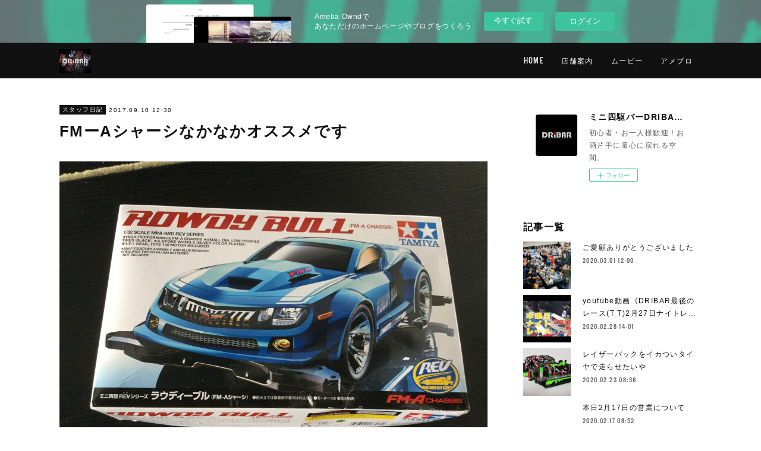

--- FILE ---
content_type: text/html; charset=utf-8
request_url: https://dribar-ikebukuro.amebaownd.com/posts/2924374
body_size: 10980
content:
<!doctype html>

            <html lang="ja" data-reactroot=""><head><meta charSet="UTF-8"/><meta http-equiv="X-UA-Compatible" content="IE=edge"/><meta name="viewport" content="width=device-width,user-scalable=no,initial-scale=1.0,minimum-scale=1.0,maximum-scale=1.0"/><title data-react-helmet="true">FMーAシャーシなかなかオススメです | ミニ四駆バーDRIBAR　池袋</title><link data-react-helmet="true" rel="canonical" href="https://dribar-ikebukuro.amebaownd.com/posts/2924374/"/><meta name="description" content="ついに新シャーシが登場です。"/><meta name="google-site-verification" content="HP-pwrF7UqRQMtdthe_9aS6M3Mvi9gG9sFi6jNDmRig"/><meta property="fb:app_id" content="522776621188656"/><meta property="og:url" content="https://www.dribar.net/posts/2924374"/><meta property="og:type" content="article"/><meta property="og:title" content="FMーAシャーシなかなかオススメです"/><meta property="og:description" content="ついに新シャーシが登場です。"/><meta property="og:image" content="https://cdn.amebaowndme.com/madrid-prd/madrid-web/images/sites/246653/272a988b3836d10103afa6ee6fb38070_07571c9731f388d72919b2e7c2c7dcdd.jpg"/><meta property="og:site_name" content="ミニ四駆バーDRIBAR　池袋"/><meta property="og:locale" content="ja_JP"/><meta name="twitter:card" content="summary_large_image"/><meta name="twitter:site" content="@amebaownd"/><meta name="twitter:creator" content="@dribar_japan"/><meta name="twitter:title" content="FMーAシャーシなかなかオススメです | ミニ四駆バーDRIBAR　池袋"/><meta name="twitter:description" content="ついに新シャーシが登場です。"/><meta name="twitter:image" content="https://cdn.amebaowndme.com/madrid-prd/madrid-web/images/sites/246653/272a988b3836d10103afa6ee6fb38070_07571c9731f388d72919b2e7c2c7dcdd.jpg"/><meta name="twitter:app:id:iphone" content="911640835"/><meta name="twitter:app:url:iphone" content="amebaownd://public/sites/246653/posts/2924374"/><meta name="twitter:app:id:googleplay" content="jp.co.cyberagent.madrid"/><meta name="twitter:app:url:googleplay" content="amebaownd://public/sites/246653/posts/2924374"/><meta name="twitter:app:country" content="US"/><link rel="amphtml" href="https://amp.amebaownd.com/posts/2924374"/><link rel="alternate" type="application/rss+xml" title="ミニ四駆バーDRIBAR　池袋" href="https://www.dribar.net/rss.xml"/><link rel="alternate" type="application/atom+xml" title="ミニ四駆バーDRIBAR　池袋" href="https://www.dribar.net/atom.xml"/><link rel="sitemap" type="application/xml" title="Sitemap" href="/sitemap.xml"/><link href="https://static.amebaowndme.com/madrid-frontend/css/user.min-a66be375c.css" rel="stylesheet" type="text/css"/><link href="https://static.amebaowndme.com/madrid-frontend/css/cell/index.min-a66be375c.css" rel="stylesheet" type="text/css"/><link rel="icon" href="https://cdn.amebaowndme.com/madrid-prd/madrid-web/images/sites/246653/382db74da7cf13425910c978b34da587_056cc9f92970cbddd3420766a22c78d2.png?width=32&amp;height=32"/><link rel="apple-touch-icon" href="https://cdn.amebaowndme.com/madrid-prd/madrid-web/images/sites/246653/382db74da7cf13425910c978b34da587_056cc9f92970cbddd3420766a22c78d2.png?width=180&amp;height=180"/><style id="site-colors" charSet="UTF-8">.u-nav-clr {
  color: #ffffff;
}
.u-nav-bdr-clr {
  border-color: #ffffff;
}
.u-nav-bg-clr {
  background-color: #111111;
}
.u-nav-bg-bdr-clr {
  border-color: #111111;
}
.u-site-clr {
  color: #ffffff;
}
.u-base-bg-clr {
  background-color: #ffffff;
}
.u-btn-clr {
  color: #ffffff;
}
.u-btn-clr:hover,
.u-btn-clr--active {
  color: rgba(255,255,255, 0.7);
}
.u-btn-clr--disabled,
.u-btn-clr:disabled {
  color: rgba(255,255,255, 0.5);
}
.u-btn-bdr-clr {
  border-color: #111111;
}
.u-btn-bdr-clr:hover,
.u-btn-bdr-clr--active {
  border-color: rgba(17,17,17, 0.7);
}
.u-btn-bdr-clr--disabled,
.u-btn-bdr-clr:disabled {
  border-color: rgba(17,17,17, 0.5);
}
.u-btn-bg-clr {
  background-color: #111111;
}
.u-btn-bg-clr:hover,
.u-btn-bg-clr--active {
  background-color: rgba(17,17,17, 0.7);
}
.u-btn-bg-clr--disabled,
.u-btn-bg-clr:disabled {
  background-color: rgba(17,17,17, 0.5);
}
.u-txt-clr {
  color: #111111;
}
.u-txt-clr--lv1 {
  color: rgba(17,17,17, 0.7);
}
.u-txt-clr--lv2 {
  color: rgba(17,17,17, 0.5);
}
.u-txt-clr--lv3 {
  color: rgba(17,17,17, 0.3);
}
.u-txt-bg-clr {
  background-color: #e7e7e7;
}
.u-lnk-clr,
.u-clr-area a {
  color: #4907DE;
}
.u-lnk-clr:visited,
.u-clr-area a:visited {
  color: rgba(73,7,222, 0.7);
}
.u-lnk-clr:hover,
.u-clr-area a:hover {
  color: rgba(73,7,222, 0.5);
}
.u-ttl-blk-clr {
  color: #111111;
}
.u-ttl-blk-bdr-clr {
  border-color: #111111;
}
.u-ttl-blk-bdr-clr--lv1 {
  border-color: #cfcfcf;
}
.u-bdr-clr {
  border-color: #ffffff;
}
.u-acnt-bdr-clr {
  border-color: #111111;
}
.u-acnt-bg-clr {
  background-color: #111111;
}
body {
  background-color: #ffffff;
}
blockquote {
  color: rgba(17,17,17, 0.7);
  border-left-color: #ffffff;
};</style><style id="user-css" charSet="UTF-8">/**
 * @media all
 * 全体に適用したいCSSを記述してください。
 */
/*
.btn__item {
  border-radius: 24px;
}
*/

/*タイトルに罫線 黒*/
.heading-lv2 .heading-lv2__text{padding-bottom: .3em;border-bottom: 2px solid  #000000;}

.cal_wrapper {
max-width: 960px; /* 最大幅 */
min-width: 300px; /* 最小幅 */
margin: 2.0833% auto;
}
.googlecal {
position: relative;
padding-bottom: 100%; /* 縦横比 */
height: 0;
}
.googlecal iframe {
position: absolute;
top: 0;
left: 0;
width: 100% !important;
height: 100% !important;
}
/* 画面幅が768px以上の場合の縦横比の指定 */
@media only screen and (min-width: 768px) {
.googlecal { padding-bottom: 75%; }
};</style><style media="screen and (max-width: 800px)" id="user-sp-css" charSet="UTF-8">/**
 * @media (max-width: 800px)
 * 画面幅が800px以下のスマートフォン、タブレット用のCSSを記述してください。
 */
/*
.btn__item {
  border-radius: 24px;
}
*/

/*タイトルに罫線 黒*/
.heading-lv2 .heading-lv2__text{padding-bottom: .3em;border-bottom: 2px solid  #000000;}

.cal_wrapper {
max-width: 960px; /* 最大幅 */
min-width: 300px; /* 最小幅 */
margin: 2.0833% auto;
}
.googlecal {
position: relative;
padding-bottom: 100%; /* 縦横比 */
height: 0;
}
.googlecal iframe {
position: absolute;
top: 0;
left: 0;
width: 100% !important;
height: 100% !important;
}
/* 画面幅が768px以上の場合の縦横比の指定 */
@media only screen and (min-width: 768px) {
.googlecal { padding-bottom: 75%; }
};</style><script>
              (function(i,s,o,g,r,a,m){i['GoogleAnalyticsObject']=r;i[r]=i[r]||function(){
              (i[r].q=i[r].q||[]).push(arguments)},i[r].l=1*new Date();a=s.createElement(o),
              m=s.getElementsByTagName(o)[0];a.async=1;a.src=g;m.parentNode.insertBefore(a,m)
              })(window,document,'script','//www.google-analytics.com/analytics.js','ga');
            </script></head><body id="mdrd-a66be375c" class="u-txt-clr u-base-bg-clr theme-cell plan-basic  "><noscript><iframe src="//www.googletagmanager.com/ns.html?id=GTM-PXK9MM" height="0" width="0" style="display:none;visibility:hidden"></iframe></noscript><script>
            (function(w,d,s,l,i){w[l]=w[l]||[];w[l].push({'gtm.start':
            new Date().getTime(),event:'gtm.js'});var f=d.getElementsByTagName(s)[0],
            j=d.createElement(s),dl=l!='dataLayer'?'&l='+l:'';j.async=true;j.src=
            '//www.googletagmanager.com/gtm.js?id='+i+dl;f.parentNode.insertBefore(j,f);
            })(window,document, 'script', 'dataLayer', 'GTM-PXK9MM');
            </script><div id="content"><div class="page " data-reactroot=""><div class="page__outer"><div class="page__inner u-base-bg-clr"><div><aside style="opacity:1 !important;visibility:visible !important;text-indent:0 !important;transform:none !important;display:block !important;position:static !important;padding:0 !important;overflow:visible !important;margin:0 !important"><div class="owndbarHeader  " style="opacity:1 !important;visibility:visible !important;text-indent:0 !important;transform:none !important;display:block !important;position:static !important;padding:0 !important;overflow:visible !important;margin:0 !important"></div></aside></div><header class="page__header header u-nav-bg-clr  "><div class="header__inner"><div class="header__site-info"><div class="header__logo"><div><img alt=""/></div></div></div><nav role="navigation" class="header__nav global-nav u-nav-bg-bdr-clr js-nav-overflow-criterion is-invisible"><ul class="global-nav__list "><li class="global-nav__item u-nav-bdr-clr js-nav-item "><a target="" class="u-nav-clr u-font" href="/">HOME</a></li><li class="global-nav__item u-nav-bdr-clr js-nav-item "><a target="" class="u-nav-clr u-font" href="/pages/804923/menu">店舗案内</a></li><li class="global-nav__item u-nav-bdr-clr js-nav-item "><a target="" class="u-nav-clr u-font" href="/pages/805023/page_201701181054">ムービー</a></li><li class="global-nav__item u-nav-bdr-clr js-nav-item "><a href="http://ameblo.jp/dribar/" target="_blank" class="u-nav-clr u-font">アメブロ</a></li></ul></nav><div class="header__icon header-icon"><span class="header-icon__item u-nav-bdr-clr"></span><span class="header-icon__item u-nav-bdr-clr"></span></div></div></header><div></div><div class="page__container page-container"><div class="page-container-inner"><div class="page-container-blog-detail"><div class="page-container__main"><div role="main" class="page__main page__main--blog-detail"><div class="section"><div class="blog-article-outer"><article class="blog-article"><div class="blog-article__inner"><div class="blog-article__header"><div class="blog-article__category blog-category u-acnt-bg-clr"><a href="/posts/categories/608128">スタッフ日記</a></div><time class="blog-article__date blog-date u-txt-clr" dateTime="2017-09-10T12:30:24Z">2017.09.10 12:30</time><div class="blog-article__title blog-title"><h1 class="blog-title__text u-txt-clr">FMーAシャーシなかなかオススメです</h1></div></div><div class="blog-article__content"><div class="blog-article__body blog-body"><div class="blog-body__item"><div class="img img__item-- img__item--fit"><div><img alt=""/></div></div></div><div class="blog-body__item"><div class="blog-body__text u-txt-clr" data-block-type="text"><div>ついに新シャーシが登場です。</div></div></div><div class="blog-body__item"><div class="blog-body__text u-txt-clr" data-block-type="text"><div></div><div>FMーAシャーシのラウディーブル。</div><div>ミニ四駆のフロントモーター採用シャーシとしては約20年ぶりの登場です。</div><div>発売直後から、SNSなどではその評判がアップされておりますが…</div><div>個人的には今回の新シャーシ、かなり良いのではないか、と思っております。理由としては…</div><div>・組み立てやすい！バラしやすい！ーMAやARよりも、個人的には組み立てやすく感じました。力が必要なところもないので、女性やお子様でも比較的組みやすいのでは？</div><div>・駆動効率がいい！ーシャフトやギヤ類がピタッと収まり、余計なブレが少ないので、動力が無駄なく車輪に伝わっている印象を受けました。説明書通りにグリスアップをしっかりしてあげれば、素組でもかなりいいセンいっているのではと。</div><div>・拡張性が高い！ー各部にこれでもかとパーツ取り付け穴が空いているため、かなりの数のグレードアップパーツに対応しています。</div><div>これは先代のスーパーFMからはとても大きな進歩ですね。</div><div>ラウディーブルは、店頭に実物見本を展示しています。</div><div></div></div></div><div class="blog-body__item"><div class="img img__item-- img__item--fit"><div><img alt=""/></div></div></div><div class="blog-body__item"><div class="blog-body__text u-txt-clr" data-block-type="text"><div><br></div><div>お越しの際は、ぜひ手にとって見てくださいね！</div><div>（店長の予想以上に売れ行き好評なため、品切れの際はゴメンナサイ…）</div><div>次回は、このマシンを、実際にカスタマイズしていこうと思いますよ〜！</div><div></div></div></div><div class="blog-body__item"><div class="img img__item-- img__item--fit"><div><img alt=""/></div></div></div></div></div><div class="blog-article__footer"><div class="bloginfo"><div class="bloginfo__category bloginfo-category"><ul class="bloginfo-category__list bloginfo-category-list"><li class="bloginfo-category-list__item"><a class="u-txt-clr u-txt-clr--lv2" href="/posts/categories/608128">スタッフ日記<!-- -->(<!-- -->68<!-- -->)</a></li><li class="bloginfo-category-list__item"><a class="u-txt-clr u-txt-clr--lv2" href="/posts/categories/617582">マシン紹介・解説<!-- -->(<!-- -->12<!-- -->)</a></li></ul></div></div><div class="reblog-btn-outer"><div class="reblog-btn-body"><button class="reblog-btn"><span class="reblog-btn__inner"><span class="icon icon--reblog2"></span></span></button></div></div></div></div><div class="complementary-outer complementary-outer--slot2"><div class="complementary complementary--shareButton "><div class="block-type--shareButton"><div class="share share--filled share--filled-4"><button class="share__btn--facebook share__btn share__btn--filled"><span aria-hidden="true" class="icon--facebook icon"></span></button><button class="share__btn--twitter share__btn share__btn--filled"><span aria-hidden="true" class="icon--twitter icon"></span></button><button class="share__btn--nanagogo share__btn share__btn--filled"><span aria-hidden="true" class="icon--nanagogo icon"></span></button></div></div></div><div class="complementary complementary--siteFollow "><div class="block-type--siteFollow"><div class="site-follow u-bdr-clr"><div class="site-follow__img"><div><img alt=""/></div></div><div class="site-follow__body"><p class="site-follow__title u-txt-clr"><span class="site-follow__title-inner ">ミニ四駆バーDRIBAR　池袋</span></p><p class="site-follow__text u-txt-clr u-txt-clr--lv1">初心者・お一人様歓迎！お酒片手に童心に戻れる空間。</p><div class="site-follow__btn-outer"><button class="site-follow__btn site-follow__btn--yet"><div class="site-follow__btn-text"><span aria-hidden="true" class="site-follow__icon icon icon--plus"></span>フォロー</div></button></div></div></div></div></div><div class="complementary complementary--relatedPosts "><div class="block-type--relatedPosts"></div></div><div class="complementary complementary--postPrevNext "><div class="block-type--postPrevNext"><div class="pager pager--type1"><ul class="pager__list"><li class="pager__item pager__item--prev pager__item--bg"><a class="pager__item-inner " style="background-image:url(https://cdn.amebaowndme.com/madrid-prd/madrid-web/images/sites/246653/665da0957e5ee6a026656e5cc9b13b33_075ac441b959e25cb6a94d45b5bfe773.jpg?width=400)" href="/posts/2931704"><time class="pager__date " dateTime="2017-09-12T03:30:40Z">2017.09.12 03:30</time><div><span class="pager__description ">ENTRY CUP 9月</span></div><span aria-hidden="true" class="pager__icon icon icon--disclosure-l4 "></span></a></li><li class="pager__item pager__item--next pager__item--bg"><a class="pager__item-inner " style="background-image:url(https://cdn.amebaowndme.com/madrid-prd/madrid-web/images/sites/246653/c60c913f6ac25712b54e6d9dde826bc5_62ddd087e7cda1bb4e9ff357ffb960b3.jpg?width=400)" href="/posts/2918032"><time class="pager__date " dateTime="2017-09-09T03:30:33Z">2017.09.09 03:30</time><div><span class="pager__description ">新製品入荷！</span></div><span aria-hidden="true" class="pager__icon icon icon--disclosure-r4 "></span></a></li></ul></div></div></div></div><div class="blog-article__comment"><div class="comment-list js-comment-list"><div><p class="comment-count u-txt-clr u-txt-clr--lv2"><span>0</span>コメント</p><ul><li class="comment-list__item comment-item js-comment-form"><div class="comment-item__body"><form class="comment-item__form u-bdr-clr "><div class="comment-item__form-head"><textarea type="text" id="post-comment" maxLength="1100" placeholder="コメントする..." class="comment-item__input"></textarea></div><div class="comment-item__form-foot"><p class="comment-item__count-outer"><span class="comment-item__count ">1000</span> / 1000</p><button type="submit" disabled="" class="comment-item__submit">投稿</button></div></form></div></li></ul></div></div></div><div class="pswp" tabindex="-1" role="dialog" aria-hidden="true"><div class="pswp__bg"></div><div class="pswp__scroll-wrap"><div class="pswp__container"><div class="pswp__item"></div><div class="pswp__item"></div><div class="pswp__item"></div></div><div class="pswp__ui pswp__ui--hidden"><div class="pswp__top-bar"><div class="pswp__counter"></div><button class="pswp__button pswp__button--close" title="Close (Esc)"></button><button class="pswp__button pswp__button--share" title="Share"></button><button class="pswp__button pswp__button--fs" title="Toggle fullscreen"></button><button class="pswp__button pswp__button--zoom" title="Zoom in/out"></button><div class="pswp__preloader"><div class="pswp__preloader__icn"><div class="pswp__preloader__cut"><div class="pswp__preloader__donut"></div></div></div></div></div><div class="pswp__share-modal pswp__share-modal--hidden pswp__single-tap"><div class="pswp__share-tooltip"></div></div><div class="pswp__button pswp__button--close pswp__close"><span class="pswp__close__item pswp__close"></span><span class="pswp__close__item pswp__close"></span></div><div class="pswp__bottom-bar"><button class="pswp__button pswp__button--arrow--left js-lightbox-arrow" title="Previous (arrow left)"></button><button class="pswp__button pswp__button--arrow--right js-lightbox-arrow" title="Next (arrow right)"></button></div><div class=""><div class="pswp__caption"><div class="pswp__caption"></div><div class="pswp__caption__link"><a class="js-link"></a></div></div></div></div></div></div></article></div></div></div></div><aside class="page-container__side page-container__side--east"><div class="complementary-outer complementary-outer--slot11"><div class="complementary complementary--siteFollow complementary--sidebar"><div class="block-type--siteFollow"><div class="site-follow u-bdr-clr"><div class="site-follow__img"><div><img alt=""/></div></div><div class="site-follow__body"><p class="site-follow__title u-txt-clr"><span class="site-follow__title-inner ">ミニ四駆バーDRIBAR　池袋</span></p><p class="site-follow__text u-txt-clr u-txt-clr--lv1">初心者・お一人様歓迎！お酒片手に童心に戻れる空間。</p><div class="site-follow__btn-outer"><button class="site-follow__btn site-follow__btn--yet"><div class="site-follow__btn-text"><span aria-hidden="true" class="site-follow__icon icon icon--plus"></span>フォロー</div></button></div></div></div></div></div><div class="complementary complementary--post complementary--sidebar"><div class="block-type--post"><div class=""><div><h4 class="complementary__heading u-ttl-blk-clr u-font">記事一覧</h4></div><div class="blog-list blog-list--summary blog-list--sidebarm blog-list--recent"></div></div></div></div><div class="complementary complementary--postsCategory complementary--sidebar"><div class="block-type--postsCategory"></div></div><div class="complementary complementary--postsArchive complementary--sidebar"><div class="block-type--postsArchive"></div></div><div class="complementary complementary--keywordSearch complementary--sidebar"><div class="block-type--keywordSearch"><div class="block-type--keyword-search"><div class="keyword-search u-bdr-clr"><form action="" name="keywordSearchForm0" novalidate=""><label for="keyword-search-0" aria-hidden="true" class="keyword-search__icon icon icon--search3"></label><input type="search" id="keyword-search-0" placeholder="キーワードを入力" name="keyword" maxLength="100" class="keyword-search__input"/></form></div></div></div></div><div class="pswp" tabindex="-1" role="dialog" aria-hidden="true"><div class="pswp__bg"></div><div class="pswp__scroll-wrap"><div class="pswp__container"><div class="pswp__item"></div><div class="pswp__item"></div><div class="pswp__item"></div></div><div class="pswp__ui pswp__ui--hidden"><div class="pswp__top-bar"><div class="pswp__counter"></div><button class="pswp__button pswp__button--close" title="Close (Esc)"></button><button class="pswp__button pswp__button--share" title="Share"></button><button class="pswp__button pswp__button--fs" title="Toggle fullscreen"></button><button class="pswp__button pswp__button--zoom" title="Zoom in/out"></button><div class="pswp__preloader"><div class="pswp__preloader__icn"><div class="pswp__preloader__cut"><div class="pswp__preloader__donut"></div></div></div></div></div><div class="pswp__share-modal pswp__share-modal--hidden pswp__single-tap"><div class="pswp__share-tooltip"></div></div><div class="pswp__button pswp__button--close pswp__close"><span class="pswp__close__item pswp__close"></span><span class="pswp__close__item pswp__close"></span></div><div class="pswp__bottom-bar"><button class="pswp__button pswp__button--arrow--left js-lightbox-arrow" title="Previous (arrow left)"></button><button class="pswp__button pswp__button--arrow--right js-lightbox-arrow" title="Next (arrow right)"></button></div><div class=""><div class="pswp__caption"><div class="pswp__caption"></div><div class="pswp__caption__link"><a class="js-link"></a></div></div></div></div></div></div></div></aside></div></div></div><aside style="opacity:1 !important;visibility:visible !important;text-indent:0 !important;transform:none !important;display:block !important;position:static !important;padding:0 !important;overflow:visible !important;margin:0 !important"><div class="owndbar" style="opacity:1 !important;visibility:visible !important;text-indent:0 !important;transform:none !important;display:block !important;position:static !important;padding:0 !important;overflow:visible !important;margin:0 !important"></div></aside><footer role="contentinfo" class="page__footer footer" style="opacity:1 !important;visibility:visible !important;text-indent:0 !important;overflow:visible !important;position:static !important"><div class="footer__inner u-bdr-clr " style="opacity:1 !important;visibility:visible !important;text-indent:0 !important;overflow:visible !important;display:block !important;transform:none !important"><div class="footer__item u-bdr-clr" style="opacity:1 !important;visibility:visible !important;text-indent:0 !important;overflow:visible !important;display:block !important;transform:none !important"><p class="footer__copyright u-font"><small class="u-txt-clr u-txt-clr--lv2 u-font" style="color:rgba(17,17,17, 0.5) !important">Copyright © <!-- -->2026<!-- --> <!-- -->ミニ四駆バーDRIBAR　池袋<!-- -->.</small></p><div class="powered-by"><a href="https://www.amebaownd.com" class="powered-by__link"><span class="powered-by__text">Powered by</span><span class="powered-by__logo">AmebaOwnd</span><span class="powered-by__text">無料でホームページをつくろう</span></a></div></div></div></footer></div></div><div class="toast"></div></div></div><img src="//sy.ameblo.jp/sync/?org=sy.amebaownd.com" alt="" style="display:none" width="1" height="1"/><script charSet="UTF-8">window.mdrdEnv="prd";</script><script charSet="UTF-8">window.INITIAL_STATE={"authenticate":{"authCheckCompleted":false,"isAuthorized":false},"blogPostReblogs":{},"category":{},"currentSite":{"fetching":false,"status":null,"site":{}},"shopCategory":{},"categories":{},"notifications":{},"page":{},"paginationTitle":{},"postArchives":{},"postComments":{"2924374":{"data":[],"pagination":{"total":0,"offset":0,"limit":3,"cursors":{"after":"","before":""}},"fetching":false},"submitting":false,"postStatus":null},"postDetail":{"postDetail-blogPostId:2924374":{"fetching":false,"loaded":true,"meta":{"code":200},"data":{"id":"2924374","userId":"356259","siteId":"246653","status":"publish","title":"FMーAシャーシなかなかオススメです","contents":[{"type":"image","fit":true,"scale":1,"align":"","url":"https:\u002F\u002Fcdn.amebaowndme.com\u002Fmadrid-prd\u002Fmadrid-web\u002Fimages\u002Fsites\u002F246653\u002F272a988b3836d10103afa6ee6fb38070_07571c9731f388d72919b2e7c2c7dcdd.jpg","link":"","width":2000,"height":1500,"target":"_blank","lightboxIndex":0},{"type":"text","format":"html","value":"\u003Cdiv\u003Eついに新シャーシが登場です。\u003C\u002Fdiv\u003E"},{"type":"text","format":"html","value":"\u003Cdiv\u003E\u003C\u002Fdiv\u003E\u003Cdiv\u003EFMーAシャーシのラウディーブル。\u003C\u002Fdiv\u003E\u003Cdiv\u003Eミニ四駆のフロントモーター採用シャーシとしては約20年ぶりの登場です。\u003C\u002Fdiv\u003E\u003Cdiv\u003E発売直後から、SNSなどではその評判がアップされておりますが…\u003C\u002Fdiv\u003E\u003Cdiv\u003E個人的には今回の新シャーシ、かなり良いのではないか、と思っております。理由としては…\u003C\u002Fdiv\u003E\u003Cdiv\u003E・組み立てやすい！バラしやすい！ーMAやARよりも、個人的には組み立てやすく感じました。力が必要なところもないので、女性やお子様でも比較的組みやすいのでは？\u003C\u002Fdiv\u003E\u003Cdiv\u003E・駆動効率がいい！ーシャフトやギヤ類がピタッと収まり、余計なブレが少ないので、動力が無駄なく車輪に伝わっている印象を受けました。説明書通りにグリスアップをしっかりしてあげれば、素組でもかなりいいセンいっているのではと。\u003C\u002Fdiv\u003E\u003Cdiv\u003E・拡張性が高い！ー各部にこれでもかとパーツ取り付け穴が空いているため、かなりの数のグレードアップパーツに対応しています。\u003C\u002Fdiv\u003E\u003Cdiv\u003Eこれは先代のスーパーFMからはとても大きな進歩ですね。\u003C\u002Fdiv\u003E\u003Cdiv\u003Eラウディーブルは、店頭に実物見本を展示しています。\u003C\u002Fdiv\u003E\u003Cdiv\u003E\u003C\u002Fdiv\u003E"},{"type":"image","fit":true,"scale":1,"align":"","url":"https:\u002F\u002Fcdn.amebaowndme.com\u002Fmadrid-prd\u002Fmadrid-web\u002Fimages\u002Fsites\u002F246653\u002F86eb444dc17699b58fb7e9f94237e87b_078b34e894cddf963b4a7a9631c26e3f.jpg","link":"","width":2000,"height":1500,"target":"_blank","lightboxIndex":1},{"type":"text","format":"html","value":"\u003Cdiv\u003E\u003Cbr\u003E\u003C\u002Fdiv\u003E\u003Cdiv\u003Eお越しの際は、ぜひ手にとって見てくださいね！\u003C\u002Fdiv\u003E\u003Cdiv\u003E（店長の予想以上に売れ行き好評なため、品切れの際はゴメンナサイ…）\u003C\u002Fdiv\u003E\u003Cdiv\u003E次回は、このマシンを、実際にカスタマイズしていこうと思いますよ〜！\u003C\u002Fdiv\u003E\u003Cdiv\u003E\u003C\u002Fdiv\u003E"},{"type":"image","fit":true,"scale":1,"align":"","url":"https:\u002F\u002Fcdn.amebaowndme.com\u002Fmadrid-prd\u002Fmadrid-web\u002Fimages\u002Fsites\u002F246653\u002F438f387e6fd7b1962b2459cf12ee1f0a_8a85b3bf96cf89b27c508853999da8ff.jpg","link":"","width":2000,"height":1500,"target":"_blank","lightboxIndex":2}],"urlPath":"","publishedUrl":"https:\u002F\u002Fwww.dribar.net\u002Fposts\u002F2924374","ogpDescription":"","ogpImageUrl":"","contentFiltered":"","viewCount":0,"commentCount":0,"reblogCount":0,"prevBlogPost":{"id":"2931704","title":"ENTRY CUP 9月","summary":"毎月第2月曜日に開催の月例レース、ENTRY CUP。今月の結果です。","imageUrl":"https:\u002F\u002Fcdn.amebaowndme.com\u002Fmadrid-prd\u002Fmadrid-web\u002Fimages\u002Fsites\u002F246653\u002F665da0957e5ee6a026656e5cc9b13b33_075ac441b959e25cb6a94d45b5bfe773.jpg","publishedAt":"2017-09-12T03:30:40Z"},"nextBlogPost":{"id":"2918032","title":"新製品入荷！","summary":"新製品、入荷してます！","imageUrl":"https:\u002F\u002Fcdn.amebaowndme.com\u002Fmadrid-prd\u002Fmadrid-web\u002Fimages\u002Fsites\u002F246653\u002Fc60c913f6ac25712b54e6d9dde826bc5_62ddd087e7cda1bb4e9ff357ffb960b3.jpg","publishedAt":"2017-09-09T03:30:33Z"},"rebloggedPost":false,"blogCategories":[{"id":"608128","siteId":"246653","label":"スタッフ日記","publishedCount":68,"createdAt":"2017-05-06T13:35:11Z","updatedAt":"2020-01-21T04:34:29Z"},{"id":"617582","siteId":"246653","label":"マシン紹介・解説","publishedCount":12,"createdAt":"2017-05-13T07:48:30Z","updatedAt":"2020-01-21T04:34:29Z"}],"user":{"id":"356259","nickname":"ミニ四駆バーDRIBAR池袋店","description":"営業時間\n月曜日から木曜日 15:00-23:00\n金曜日　15:00-翌5:00\n土曜日　12:00-翌5:00\n日曜日　15:00-23:00\n料金\n90分 1500円 （延長30分　500円）\n飲み放題、コース走らせ放題\n＊小中学生　90分 750円 (延長30分 250円)\n5時間以上ご利用のお客様は定額パック 5000円\n24:00-5:00は深夜パック 3900円！\n設備\n3レーン\n備品\n貸出工具","official":false,"photoUrl":"https:\u002F\u002Fprofile-api.ameba.jp\u002Fv2\u002Fas\u002Fqc263b5e8bc64c86c7f2e363e7bc6178f4567bcd\u002FprofileImage?cat=300","followingCount":1,"createdAt":"2017-01-18T00:51:12Z","updatedAt":"2021-06-01T05:13:46Z"},"updateUser":{"id":"356259","nickname":"ミニ四駆バーDRIBAR池袋店","description":"営業時間\n月曜日から木曜日 15:00-23:00\n金曜日　15:00-翌5:00\n土曜日　12:00-翌5:00\n日曜日　15:00-23:00\n料金\n90分 1500円 （延長30分　500円）\n飲み放題、コース走らせ放題\n＊小中学生　90分 750円 (延長30分 250円)\n5時間以上ご利用のお客様は定額パック 5000円\n24:00-5:00は深夜パック 3900円！\n設備\n3レーン\n備品\n貸出工具","official":false,"photoUrl":"https:\u002F\u002Fprofile-api.ameba.jp\u002Fv2\u002Fas\u002Fqc263b5e8bc64c86c7f2e363e7bc6178f4567bcd\u002FprofileImage?cat=300","followingCount":1,"createdAt":"2017-01-18T00:51:12Z","updatedAt":"2021-06-01T05:13:46Z"},"comments":{"pagination":{"total":0,"offset":0,"limit":3,"cursors":{"after":"","before":""}},"data":[]},"publishedAt":"2017-09-10T12:30:24Z","createdAt":"2017-09-10T12:33:50Z","updatedAt":"2017-09-10T12:34:24Z","version":2}}},"postList":{},"shopList":{},"shopItemDetail":{},"pureAd":{},"keywordSearch":{},"proxyFrame":{"loaded":false},"relatedPostList":{},"route":{"route":{"path":"\u002Fposts\u002F:blog_post_id","component":function Connect(props, context) {
        _classCallCheck(this, Connect);

        var _this = _possibleConstructorReturn(this, _Component.call(this, props, context));

        _this.version = version;
        _this.store = props.store || context.store;

        (0, _invariant2["default"])(_this.store, 'Could not find "store" in either the context or ' + ('props of "' + connectDisplayName + '". ') + 'Either wrap the root component in a <Provider>, ' + ('or explicitly pass "store" as a prop to "' + connectDisplayName + '".'));

        var storeState = _this.store.getState();
        _this.state = { storeState: storeState };
        _this.clearCache();
        return _this;
      },"route":{"id":"0","type":"blog_post_detail","idForType":"0","title":"","urlPath":"\u002Fposts\u002F:blog_post_id","isHomePage":false}},"params":{"blog_post_id":"2924374"},"location":{"pathname":"\u002Fposts\u002F2924374","search":"","hash":"","action":"POP","key":"ansokh","query":{}}},"siteConfig":{"tagline":"初心者・お一人様歓迎！お酒片手に童心に戻れる空間。","title":"ミニ四駆バーDRIBAR　池袋","copyright":"","iconUrl":"https:\u002F\u002Fcdn.amebaowndme.com\u002Fmadrid-prd\u002Fmadrid-web\u002Fimages\u002Fsites\u002F246653\u002Fc920f9d03ceb3e8e9b71b910cb4dc17f_3b2f88c2e4d79aa7fd54a3d3faa4b3de.jpg","logoUrl":"https:\u002F\u002Fcdn.amebaowndme.com\u002Fmadrid-prd\u002Fmadrid-web\u002Fimages\u002Fsites\u002F246653\u002Fd184c2c2d9e1947613ef270db7f1c127_563b4ee88371afaa61aa1fc859d38b29.jpg","coverImageUrl":"https:\u002F\u002Fcdn.amebaowndme.com\u002Fmadrid-prd\u002Fmadrid-web\u002Fimages\u002Fsites\u002F246653\u002Fd184c2c2d9e1947613ef270db7f1c127_563b4ee88371afaa61aa1fc859d38b29.jpg","homePageId":"804924","siteId":"246653","siteCategoryIds":[147],"themeId":"17","theme":"cell","shopId":"","openedShop":false,"shop":{"law":{"userType":"","corporateName":"","firstName":"","lastName":"","zipCode":"","prefecture":"","address":"","telNo":"","aboutContact":"","aboutPrice":"","aboutPay":"","aboutService":"","aboutReturn":""},"privacyPolicy":{"operator":"","contact":"","collectAndUse":"","restrictionToThirdParties":"","supervision":"","disclosure":"","cookie":""}},"user":{"id":"356259","nickname":"ミニ四駆バーDRIBAR池袋店","photoUrl":"","createdAt":"2017-01-18T00:51:12Z","updatedAt":"2021-06-01T05:13:46Z"},"commentApproval":"accept","plan":{"id":"1","name":"Free","ownd_header":false,"powered_by":false,"pure_ads":false},"verifiedType":"general","navigations":[{"title":"HOME","urlPath":".\u002F","target":"_self","pageId":"804924"},{"title":"店舗案内","urlPath":".\u002Fpages\u002F804923\u002Fmenu","target":"_self","pageId":"804923"},{"title":"ムービー","urlPath":".\u002Fpages\u002F805023\u002Fpage_201701181054","target":"_self","pageId":"805023"},{"title":"アメブロ","urlPath":"http:\u002F\u002Fameblo.jp\u002Fdribar\u002F","target":"_blank","pageId":"0"}],"routings":[{"id":"0","type":"blog","idForType":"0","title":"","urlPath":"\u002Fposts\u002Fpage\u002F:page_num","isHomePage":false},{"id":"0","type":"blog_post_archive","idForType":"0","title":"","urlPath":"\u002Fposts\u002Farchives\u002F:yyyy\u002F:mm","isHomePage":false},{"id":"0","type":"blog_post_archive","idForType":"0","title":"","urlPath":"\u002Fposts\u002Farchives\u002F:yyyy\u002F:mm\u002Fpage\u002F:page_num","isHomePage":false},{"id":"0","type":"blog_post_category","idForType":"0","title":"","urlPath":"\u002Fposts\u002Fcategories\u002F:category_id","isHomePage":false},{"id":"0","type":"blog_post_category","idForType":"0","title":"","urlPath":"\u002Fposts\u002Fcategories\u002F:category_id\u002Fpage\u002F:page_num","isHomePage":false},{"id":"0","type":"author","idForType":"0","title":"","urlPath":"\u002Fauthors\u002F:user_id","isHomePage":false},{"id":"0","type":"author","idForType":"0","title":"","urlPath":"\u002Fauthors\u002F:user_id\u002Fpage\u002F:page_num","isHomePage":false},{"id":"0","type":"blog_post_category","idForType":"0","title":"","urlPath":"\u002Fposts\u002Fcategory\u002F:category_id","isHomePage":false},{"id":"0","type":"blog_post_category","idForType":"0","title":"","urlPath":"\u002Fposts\u002Fcategory\u002F:category_id\u002Fpage\u002F:page_num","isHomePage":false},{"id":"0","type":"blog_post_detail","idForType":"0","title":"","urlPath":"\u002Fposts\u002F:blog_post_id","isHomePage":false},{"id":"0","type":"keywordSearch","idForType":"0","title":"","urlPath":"\u002Fsearch\u002Fq\u002F:query","isHomePage":false},{"id":"0","type":"keywordSearch","idForType":"0","title":"","urlPath":"\u002Fsearch\u002Fq\u002F:query\u002Fpage\u002F:page_num","isHomePage":false},{"id":"827323","type":"static","idForType":"0","title":"お問い合わせ","urlPath":"\u002Fpages\u002F827323\u002F","isHomePage":false},{"id":"827323","type":"static","idForType":"0","title":"お問い合わせ","urlPath":"\u002Fpages\u002F827323\u002F:url_path","isHomePage":false},{"id":"824900","type":"static","idForType":"0","title":"新着情報","urlPath":"\u002Fpages\u002F824900\u002F","isHomePage":false},{"id":"824900","type":"static","idForType":"0","title":"新着情報","urlPath":"\u002Fpages\u002F824900\u002F:url_path","isHomePage":false},{"id":"805023","type":"static","idForType":"0","title":"ムービー","urlPath":"\u002Fpages\u002F805023\u002F","isHomePage":false},{"id":"805023","type":"static","idForType":"0","title":"ムービー","urlPath":"\u002Fpages\u002F805023\u002F:url_path","isHomePage":false},{"id":"805002","type":"static","idForType":"0","title":"SNS","urlPath":"\u002Fpages\u002F805002\u002F","isHomePage":false},{"id":"805002","type":"static","idForType":"0","title":"SNS","urlPath":"\u002Fpages\u002F805002\u002F:url_path","isHomePage":false},{"id":"804924","type":"blog","idForType":"0","title":"HOME","urlPath":"\u002Fpages\u002F804924\u002F","isHomePage":true},{"id":"804924","type":"blog","idForType":"0","title":"HOME","urlPath":"\u002Fpages\u002F804924\u002F:url_path","isHomePage":true},{"id":"804923","type":"static","idForType":"0","title":"店舗案内","urlPath":"\u002Fpages\u002F804923\u002F","isHomePage":false},{"id":"804923","type":"static","idForType":"0","title":"店舗案内","urlPath":"\u002Fpages\u002F804923\u002F:url_path","isHomePage":false},{"id":"804922","type":"blog","idForType":"0","title":"新着情報","urlPath":"\u002Fpages\u002F804922\u002F","isHomePage":false},{"id":"804922","type":"blog","idForType":"0","title":"新着情報","urlPath":"\u002Fpages\u002F804922\u002F:url_path","isHomePage":false},{"id":"804924","type":"blog","idForType":"0","title":"HOME","urlPath":"\u002F","isHomePage":true}],"siteColors":{"navigationBackground":"#111111","navigationText":"#ffffff","siteTitleText":"#ffffff","background":"#ffffff","buttonBackground":"#111111","buttonText":"#ffffff","text":"#111111","link":"#4907DE","titleBlock":"#111111","border":"#ffffff","accent":"#111111"},"wovnioAttribute":"","useAuthorBlock":false,"twitterHashtags":"mini4wd,ミニ四駆,DRIBAR","createdAt":"2017-01-18T00:52:06Z","seoTitle":"ミニ四駆バーDRIBAR","isPreview":false,"siteCategory":[{"id":"147","label":"お店"}],"previewPost":null,"previewShopItem":null,"hasAmebaIdConnection":true,"serverTime":"2026-01-31T01:22:45Z","complementaries":{"2":{"contents":{"layout":{"rows":[{"columns":[{"blocks":[{"type":"shareButton","design":"filled","providers":["facebook","twitter","nanagogo","line"]},{"type":"siteFollow","description":""},{"type":"relatedPosts","layoutType":"listl","showHeading":true,"heading":"関連記事","limit":3},{"type":"postPrevNext","showImage":true}]}]}]}},"created_at":"2017-01-18T00:52:06Z","updated_at":"2017-01-18T00:52:06Z"},"11":{"contents":{"layout":{"rows":[{"columns":[{"blocks":[{"type":"siteFollow","description":""},{"type":"post","mode":"summary","title":"記事一覧","buttonTitle":"","limit":5,"layoutType":"sidebarm","categoryIds":"","showTitle":true,"showButton":true,"sortType":"recent"},{"type":"postsCategory","heading":"カテゴリ","showHeading":true,"showCount":true,"design":"tagcloud"},{"type":"postsArchive","heading":"アーカイブ","showHeading":true,"design":"accordion"},{"type":"keywordSearch","heading":"","showHeading":false}]}]}]}},"created_at":"2017-01-18T00:52:06Z","updated_at":"2017-01-18T00:52:06Z"}},"siteColorsCss":".u-nav-clr {\n  color: #ffffff;\n}\n.u-nav-bdr-clr {\n  border-color: #ffffff;\n}\n.u-nav-bg-clr {\n  background-color: #111111;\n}\n.u-nav-bg-bdr-clr {\n  border-color: #111111;\n}\n.u-site-clr {\n  color: #ffffff;\n}\n.u-base-bg-clr {\n  background-color: #ffffff;\n}\n.u-btn-clr {\n  color: #ffffff;\n}\n.u-btn-clr:hover,\n.u-btn-clr--active {\n  color: rgba(255,255,255, 0.7);\n}\n.u-btn-clr--disabled,\n.u-btn-clr:disabled {\n  color: rgba(255,255,255, 0.5);\n}\n.u-btn-bdr-clr {\n  border-color: #111111;\n}\n.u-btn-bdr-clr:hover,\n.u-btn-bdr-clr--active {\n  border-color: rgba(17,17,17, 0.7);\n}\n.u-btn-bdr-clr--disabled,\n.u-btn-bdr-clr:disabled {\n  border-color: rgba(17,17,17, 0.5);\n}\n.u-btn-bg-clr {\n  background-color: #111111;\n}\n.u-btn-bg-clr:hover,\n.u-btn-bg-clr--active {\n  background-color: rgba(17,17,17, 0.7);\n}\n.u-btn-bg-clr--disabled,\n.u-btn-bg-clr:disabled {\n  background-color: rgba(17,17,17, 0.5);\n}\n.u-txt-clr {\n  color: #111111;\n}\n.u-txt-clr--lv1 {\n  color: rgba(17,17,17, 0.7);\n}\n.u-txt-clr--lv2 {\n  color: rgba(17,17,17, 0.5);\n}\n.u-txt-clr--lv3 {\n  color: rgba(17,17,17, 0.3);\n}\n.u-txt-bg-clr {\n  background-color: #e7e7e7;\n}\n.u-lnk-clr,\n.u-clr-area a {\n  color: #4907DE;\n}\n.u-lnk-clr:visited,\n.u-clr-area a:visited {\n  color: rgba(73,7,222, 0.7);\n}\n.u-lnk-clr:hover,\n.u-clr-area a:hover {\n  color: rgba(73,7,222, 0.5);\n}\n.u-ttl-blk-clr {\n  color: #111111;\n}\n.u-ttl-blk-bdr-clr {\n  border-color: #111111;\n}\n.u-ttl-blk-bdr-clr--lv1 {\n  border-color: #cfcfcf;\n}\n.u-bdr-clr {\n  border-color: #ffffff;\n}\n.u-acnt-bdr-clr {\n  border-color: #111111;\n}\n.u-acnt-bg-clr {\n  background-color: #111111;\n}\nbody {\n  background-color: #ffffff;\n}\nblockquote {\n  color: rgba(17,17,17, 0.7);\n  border-left-color: #ffffff;\n}","siteFont":{"id":"28","name":"Oswald"},"siteCss":"\u002F**\n * @media all\n * 全体に適用したいCSSを記述してください。\n *\u002F\n\u002F*\n.btn__item {\n  border-radius: 24px;\n}\n*\u002F\n\n\u002F*タイトルに罫線 黒*\u002F\n.heading-lv2 .heading-lv2__text{padding-bottom: .3em;border-bottom: 2px solid  #000000;}\n\n.cal_wrapper {\nmax-width: 960px; \u002F* 最大幅 *\u002F\nmin-width: 300px; \u002F* 最小幅 *\u002F\nmargin: 2.0833% auto;\n}\n.googlecal {\nposition: relative;\npadding-bottom: 100%; \u002F* 縦横比 *\u002F\nheight: 0;\n}\n.googlecal iframe {\nposition: absolute;\ntop: 0;\nleft: 0;\nwidth: 100% !important;\nheight: 100% !important;\n}\n\u002F* 画面幅が768px以上の場合の縦横比の指定 *\u002F\n@media only screen and (min-width: 768px) {\n.googlecal { padding-bottom: 75%; }\n}","siteSpCss":"\u002F**\n * @media (max-width: 800px)\n * 画面幅が800px以下のスマートフォン、タブレット用のCSSを記述してください。\n *\u002F\n\u002F*\n.btn__item {\n  border-radius: 24px;\n}\n*\u002F\n\n\u002F*タイトルに罫線 黒*\u002F\n.heading-lv2 .heading-lv2__text{padding-bottom: .3em;border-bottom: 2px solid  #000000;}\n\n.cal_wrapper {\nmax-width: 960px; \u002F* 最大幅 *\u002F\nmin-width: 300px; \u002F* 最小幅 *\u002F\nmargin: 2.0833% auto;\n}\n.googlecal {\nposition: relative;\npadding-bottom: 100%; \u002F* 縦横比 *\u002F\nheight: 0;\n}\n.googlecal iframe {\nposition: absolute;\ntop: 0;\nleft: 0;\nwidth: 100% !important;\nheight: 100% !important;\n}\n\u002F* 画面幅が768px以上の場合の縦横比の指定 *\u002F\n@media only screen and (min-width: 768px) {\n.googlecal { padding-bottom: 75%; }\n}","meta":{"Title":"FMーAシャーシなかなかオススメです | ミニ四駆バーDRIBAR","Description":"ついに新シャーシが登場です。","Keywords":"","Noindex":false,"Nofollow":false,"CanonicalUrl":"https:\u002F\u002Fwww.dribar.net\u002Fposts\u002F2924374","AmpHtml":"https:\u002F\u002Famp.amebaownd.com\u002Fposts\u002F2924374","DisabledFragment":false,"OgMeta":{"Type":"article","Title":"FMーAシャーシなかなかオススメです","Description":"ついに新シャーシが登場です。","Image":"https:\u002F\u002Fcdn.amebaowndme.com\u002Fmadrid-prd\u002Fmadrid-web\u002Fimages\u002Fsites\u002F246653\u002F272a988b3836d10103afa6ee6fb38070_07571c9731f388d72919b2e7c2c7dcdd.jpg","SiteName":"ミニ四駆バーDRIBAR　池袋","Locale":"ja_JP"},"DeepLinkMeta":{"Ios":{"Url":"amebaownd:\u002F\u002Fpublic\u002Fsites\u002F246653\u002Fposts\u002F2924374","AppStoreId":"911640835","AppName":"Ameba Ownd"},"Android":{"Url":"amebaownd:\u002F\u002Fpublic\u002Fsites\u002F246653\u002Fposts\u002F2924374","AppName":"Ameba Ownd","Package":"jp.co.cyberagent.madrid"},"WebUrl":"https:\u002F\u002Fwww.dribar.net\u002Fposts\u002F2924374"},"TwitterCard":{"Type":"summary_large_image","Site":"@amebaownd","Creator":"@dribar_japan","Title":"FMーAシャーシなかなかオススメです | ミニ四駆バーDRIBAR　池袋","Description":"ついに新シャーシが登場です。","Image":"https:\u002F\u002Fcdn.amebaowndme.com\u002Fmadrid-prd\u002Fmadrid-web\u002Fimages\u002Fsites\u002F246653\u002F272a988b3836d10103afa6ee6fb38070_07571c9731f388d72919b2e7c2c7dcdd.jpg"},"TwitterAppCard":{"CountryCode":"US","IPhoneAppId":"911640835","AndroidAppPackageName":"jp.co.cyberagent.madrid","CustomUrl":"amebaownd:\u002F\u002Fpublic\u002Fsites\u002F246653\u002Fposts\u002F2924374"},"SiteName":"ミニ四駆バーDRIBAR　池袋","ImageUrl":"https:\u002F\u002Fcdn.amebaowndme.com\u002Fmadrid-prd\u002Fmadrid-web\u002Fimages\u002Fsites\u002F246653\u002F272a988b3836d10103afa6ee6fb38070_07571c9731f388d72919b2e7c2c7dcdd.jpg","FacebookAppId":"522776621188656","InstantArticleId":"","FaviconUrl":"https:\u002F\u002Fcdn.amebaowndme.com\u002Fmadrid-prd\u002Fmadrid-web\u002Fimages\u002Fsites\u002F246653\u002F382db74da7cf13425910c978b34da587_056cc9f92970cbddd3420766a22c78d2.png?width=32&height=32","AppleTouchIconUrl":"https:\u002F\u002Fcdn.amebaowndme.com\u002Fmadrid-prd\u002Fmadrid-web\u002Fimages\u002Fsites\u002F246653\u002F382db74da7cf13425910c978b34da587_056cc9f92970cbddd3420766a22c78d2.png?width=180&height=180","RssItems":[{"title":"ミニ四駆バーDRIBAR　池袋","url":"https:\u002F\u002Fwww.dribar.net\u002Frss.xml"}],"AtomItems":[{"title":"ミニ四駆バーDRIBAR　池袋","url":"https:\u002F\u002Fwww.dribar.net\u002Fatom.xml"}]},"googleConfig":{"TrackingCode":"UA-63369000-1","SiteVerificationCode":"HP-pwrF7UqRQMtdthe_9aS6M3Mvi9gG9sFi6jNDmRig"},"lanceTrackingUrl":"\u002F\u002Fsy.ameblo.jp\u002Fsync\u002F?org=sy.amebaownd.com","FRM_ID_SIGNUP":"c.ownd-sites_r.ownd-sites_246653","landingPageParams":{"domain":"dribar-ikebukuro.amebaownd.com","protocol":"https","urlPath":"\u002Fposts\u002F2924374"}},"siteFollow":{},"siteServiceTokens":{},"snsFeed":{},"toastMessages":{"messages":[]},"user":{"loaded":false,"me":{}},"userSites":{"fetching":null,"sites":[]},"userSiteCategories":{}};</script><script src="https://static.amebaowndme.com/madrid-metro/js/cell-c961039a0e890b88fbda.js" charSet="UTF-8"></script><style charSet="UTF-8">    @font-face {
      font-family: 'Oswald';
      src: url('https://static.amebaowndme.com/madrid-frontend/fonts/userfont/Oswald.woff2');
    }
    .u-font {
      font-family: "Oswald", "Oswald","Arial", "ヒラギノ角ゴ ProN W6","HiraKakuProN-W6", sans-serif;
    }  </style></body></html>